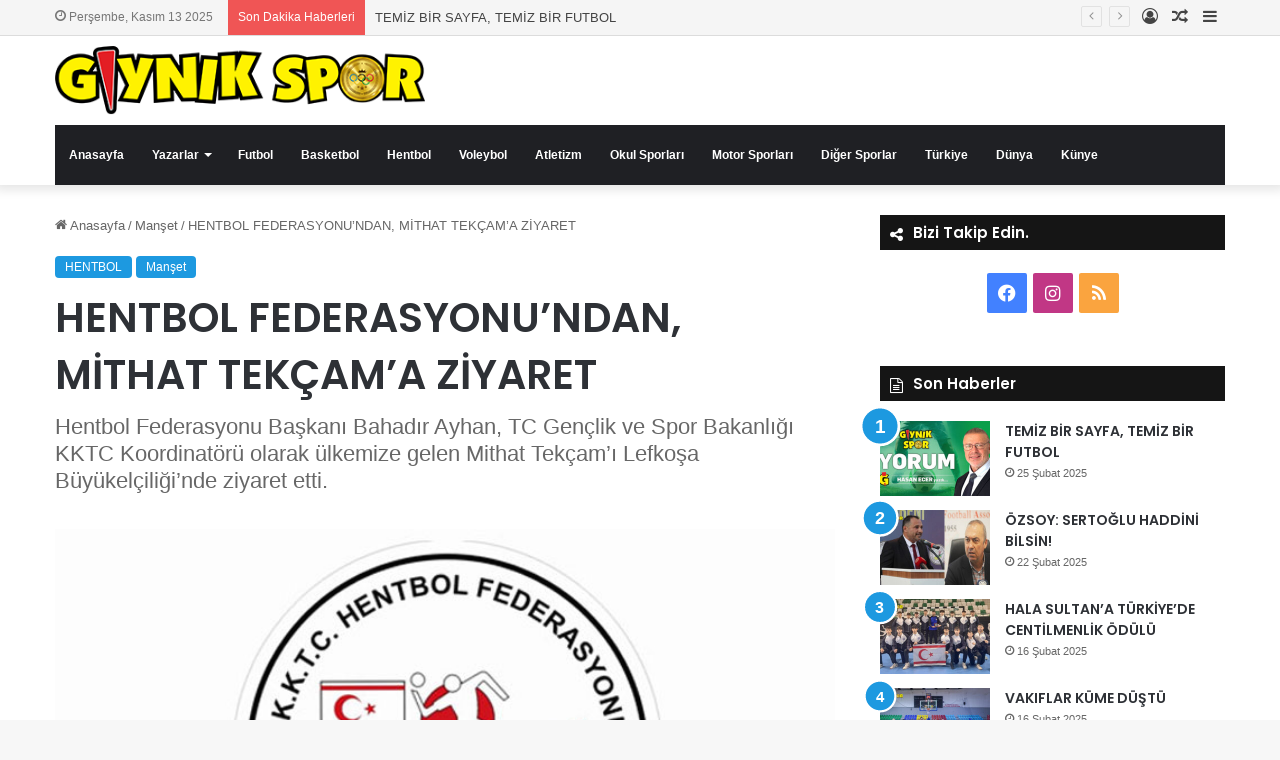

--- FILE ---
content_type: text/html; charset=UTF-8
request_url: https://www.giynikspor.com/hentbol-federasyonundan-mithat-tekcama-ziyaret/
body_size: 16613
content:
<!DOCTYPE html>
<html lang="tr" class="" data-skin="light">
<head>
	<meta charset="UTF-8" />
	<link rel="profile" href="https://gmpg.org/xfn/11" />
	<meta name='robots' content='index, follow, max-image-preview:large, max-snippet:-1, max-video-preview:-1' />
	<style>img:is([sizes="auto" i], [sizes^="auto," i]) { contain-intrinsic-size: 3000px 1500px }</style>
	
	<!-- This site is optimized with the Yoast SEO plugin v25.5 - https://yoast.com/wordpress/plugins/seo/ -->
	<title>HENTBOL FEDERASYONU’NDAN, MİTHAT TEKÇAM’A ZİYARET - Gıynık Spor</title>
	<link rel="canonical" href="https://www.giynikspor.com/hentbol-federasyonundan-mithat-tekcama-ziyaret/" />
	<meta property="og:locale" content="tr_TR" />
	<meta property="og:type" content="article" />
	<meta property="og:title" content="HENTBOL FEDERASYONU’NDAN, MİTHAT TEKÇAM’A ZİYARET - Gıynık Spor" />
	<meta property="og:description" content="Ülkemize yeni gelen Tekçam’ı ziyarete giden Federasyon Başkanı Bahadır Ayhan’a Genel Sekreter Ediz Arıkan da eşlik etti. Ülkemizdeki hentbol organizasyonları ve federasyon çalışmaları hakkında Gençlik ve Spor Bakanlığı KKTC Koordinatörü Tekçam’a bilgi veren başkan Bahadır Ayhan, pandemi sonrası şartların oluşması durumunda dışa açılım planlarını da paylaştı. Hentbol Federasyonu Başkanı Bahadır Ayhan ve Genel Sekreter Ediz &hellip;" />
	<meta property="og:url" content="https://www.giynikspor.com/hentbol-federasyonundan-mithat-tekcama-ziyaret/" />
	<meta property="og:site_name" content="Gıynık Spor" />
	<meta property="article:published_time" content="2021-01-22T14:03:34+00:00" />
	<meta property="article:modified_time" content="2021-01-23T16:15:28+00:00" />
	<meta property="og:image" content="https://www.giynikspor.com/wp-content/uploads/2021/01/WEB-KALIP-3-5.jpg" />
	<meta property="og:image:width" content="696" />
	<meta property="og:image:height" content="400" />
	<meta property="og:image:type" content="image/jpeg" />
	<meta name="author" content="SysAdmin" />
	<meta name="twitter:card" content="summary_large_image" />
	<meta name="twitter:label1" content="Yazan:" />
	<meta name="twitter:data1" content="SysAdmin" />
	<meta name="twitter:label2" content="Tahmini okuma süresi" />
	<meta name="twitter:data2" content="1 dakika" />
	<script type="application/ld+json" class="yoast-schema-graph">{"@context":"https://schema.org","@graph":[{"@type":"WebPage","@id":"https://www.giynikspor.com/hentbol-federasyonundan-mithat-tekcama-ziyaret/","url":"https://www.giynikspor.com/hentbol-federasyonundan-mithat-tekcama-ziyaret/","name":"HENTBOL FEDERASYONU’NDAN, MİTHAT TEKÇAM’A ZİYARET - Gıynık Spor","isPartOf":{"@id":"https://www.giynikspor.com/#website"},"primaryImageOfPage":{"@id":"https://www.giynikspor.com/hentbol-federasyonundan-mithat-tekcama-ziyaret/#primaryimage"},"image":{"@id":"https://www.giynikspor.com/hentbol-federasyonundan-mithat-tekcama-ziyaret/#primaryimage"},"thumbnailUrl":"https://www.giynikspor.com/wp-content/uploads/2021/01/WEB-KALIP-3-5.jpg","datePublished":"2021-01-22T14:03:34+00:00","dateModified":"2021-01-23T16:15:28+00:00","author":{"@id":"https://www.giynikspor.com/#/schema/person/6d5533d31aaf2a1d5f48b97b33ebaaa3"},"breadcrumb":{"@id":"https://www.giynikspor.com/hentbol-federasyonundan-mithat-tekcama-ziyaret/#breadcrumb"},"inLanguage":"tr","potentialAction":[{"@type":"ReadAction","target":["https://www.giynikspor.com/hentbol-federasyonundan-mithat-tekcama-ziyaret/"]}]},{"@type":"ImageObject","inLanguage":"tr","@id":"https://www.giynikspor.com/hentbol-federasyonundan-mithat-tekcama-ziyaret/#primaryimage","url":"https://www.giynikspor.com/wp-content/uploads/2021/01/WEB-KALIP-3-5.jpg","contentUrl":"https://www.giynikspor.com/wp-content/uploads/2021/01/WEB-KALIP-3-5.jpg","width":696,"height":400},{"@type":"BreadcrumbList","@id":"https://www.giynikspor.com/hentbol-federasyonundan-mithat-tekcama-ziyaret/#breadcrumb","itemListElement":[{"@type":"ListItem","position":1,"name":"Ana sayfa","item":"https://www.giynikspor.com/"},{"@type":"ListItem","position":2,"name":"HENTBOL FEDERASYONU’NDAN, MİTHAT TEKÇAM’A ZİYARET"}]},{"@type":"WebSite","@id":"https://www.giynikspor.com/#website","url":"https://www.giynikspor.com/","name":"Gıynık Spor","description":"","potentialAction":[{"@type":"SearchAction","target":{"@type":"EntryPoint","urlTemplate":"https://www.giynikspor.com/?s={search_term_string}"},"query-input":{"@type":"PropertyValueSpecification","valueRequired":true,"valueName":"search_term_string"}}],"inLanguage":"tr"},{"@type":"Person","@id":"https://www.giynikspor.com/#/schema/person/6d5533d31aaf2a1d5f48b97b33ebaaa3","name":"SysAdmin","image":{"@type":"ImageObject","inLanguage":"tr","@id":"https://www.giynikspor.com/#/schema/person/image/","url":"https://secure.gravatar.com/avatar/97e85c10026bf595e73c516bd77b6b8763a73b584e665e0c1425bd2e7295d7b6?s=96&d=mm&r=g","contentUrl":"https://secure.gravatar.com/avatar/97e85c10026bf595e73c516bd77b6b8763a73b584e665e0c1425bd2e7295d7b6?s=96&d=mm&r=g","caption":"SysAdmin"},"sameAs":["http://giynikspor.com"],"url":"https://www.giynikspor.com/author/sysadmin/"}]}</script>
	<!-- / Yoast SEO plugin. -->


<link rel='dns-prefetch' href='//cdnjs.cloudflare.com' />
<link rel="alternate" type="application/rss+xml" title="Gıynık Spor &raquo; akışı" href="https://www.giynikspor.com/feed/" />
<link rel="alternate" type="application/rss+xml" title="Gıynık Spor &raquo; yorum akışı" href="https://www.giynikspor.com/comments/feed/" />
<link rel="alternate" type="application/rss+xml" title="Gıynık Spor &raquo; HENTBOL FEDERASYONU’NDAN, MİTHAT TEKÇAM’A ZİYARET yorum akışı" href="https://www.giynikspor.com/hentbol-federasyonundan-mithat-tekcama-ziyaret/feed/" />

		<style type="text/css">
			:root{
			
					--main-nav-background: #1f2024;
					--main-nav-secondry-background: rgba(0,0,0,0.2);
					--main-nav-primary-color: #0088ff;
					--main-nav-contrast-primary-color: #FFFFFF;
					--main-nav-text-color: #FFFFFF;
					--main-nav-secondry-text-color: rgba(225,255,255,0.5);
					--main-nav-main-border-color: rgba(255,255,255,0.07);
					--main-nav-secondry-border-color: rgba(255,255,255,0.04);
				
			}
		</style>
	<meta name="viewport" content="width=device-width, initial-scale=1.0" /><script type="text/javascript">
/* <![CDATA[ */
window._wpemojiSettings = {"baseUrl":"https:\/\/s.w.org\/images\/core\/emoji\/16.0.1\/72x72\/","ext":".png","svgUrl":"https:\/\/s.w.org\/images\/core\/emoji\/16.0.1\/svg\/","svgExt":".svg","source":{"concatemoji":"https:\/\/www.giynikspor.com\/wp-includes\/js\/wp-emoji-release.min.js?ver=6.8.3"}};
/*! This file is auto-generated */
!function(s,n){var o,i,e;function c(e){try{var t={supportTests:e,timestamp:(new Date).valueOf()};sessionStorage.setItem(o,JSON.stringify(t))}catch(e){}}function p(e,t,n){e.clearRect(0,0,e.canvas.width,e.canvas.height),e.fillText(t,0,0);var t=new Uint32Array(e.getImageData(0,0,e.canvas.width,e.canvas.height).data),a=(e.clearRect(0,0,e.canvas.width,e.canvas.height),e.fillText(n,0,0),new Uint32Array(e.getImageData(0,0,e.canvas.width,e.canvas.height).data));return t.every(function(e,t){return e===a[t]})}function u(e,t){e.clearRect(0,0,e.canvas.width,e.canvas.height),e.fillText(t,0,0);for(var n=e.getImageData(16,16,1,1),a=0;a<n.data.length;a++)if(0!==n.data[a])return!1;return!0}function f(e,t,n,a){switch(t){case"flag":return n(e,"\ud83c\udff3\ufe0f\u200d\u26a7\ufe0f","\ud83c\udff3\ufe0f\u200b\u26a7\ufe0f")?!1:!n(e,"\ud83c\udde8\ud83c\uddf6","\ud83c\udde8\u200b\ud83c\uddf6")&&!n(e,"\ud83c\udff4\udb40\udc67\udb40\udc62\udb40\udc65\udb40\udc6e\udb40\udc67\udb40\udc7f","\ud83c\udff4\u200b\udb40\udc67\u200b\udb40\udc62\u200b\udb40\udc65\u200b\udb40\udc6e\u200b\udb40\udc67\u200b\udb40\udc7f");case"emoji":return!a(e,"\ud83e\udedf")}return!1}function g(e,t,n,a){var r="undefined"!=typeof WorkerGlobalScope&&self instanceof WorkerGlobalScope?new OffscreenCanvas(300,150):s.createElement("canvas"),o=r.getContext("2d",{willReadFrequently:!0}),i=(o.textBaseline="top",o.font="600 32px Arial",{});return e.forEach(function(e){i[e]=t(o,e,n,a)}),i}function t(e){var t=s.createElement("script");t.src=e,t.defer=!0,s.head.appendChild(t)}"undefined"!=typeof Promise&&(o="wpEmojiSettingsSupports",i=["flag","emoji"],n.supports={everything:!0,everythingExceptFlag:!0},e=new Promise(function(e){s.addEventListener("DOMContentLoaded",e,{once:!0})}),new Promise(function(t){var n=function(){try{var e=JSON.parse(sessionStorage.getItem(o));if("object"==typeof e&&"number"==typeof e.timestamp&&(new Date).valueOf()<e.timestamp+604800&&"object"==typeof e.supportTests)return e.supportTests}catch(e){}return null}();if(!n){if("undefined"!=typeof Worker&&"undefined"!=typeof OffscreenCanvas&&"undefined"!=typeof URL&&URL.createObjectURL&&"undefined"!=typeof Blob)try{var e="postMessage("+g.toString()+"("+[JSON.stringify(i),f.toString(),p.toString(),u.toString()].join(",")+"));",a=new Blob([e],{type:"text/javascript"}),r=new Worker(URL.createObjectURL(a),{name:"wpTestEmojiSupports"});return void(r.onmessage=function(e){c(n=e.data),r.terminate(),t(n)})}catch(e){}c(n=g(i,f,p,u))}t(n)}).then(function(e){for(var t in e)n.supports[t]=e[t],n.supports.everything=n.supports.everything&&n.supports[t],"flag"!==t&&(n.supports.everythingExceptFlag=n.supports.everythingExceptFlag&&n.supports[t]);n.supports.everythingExceptFlag=n.supports.everythingExceptFlag&&!n.supports.flag,n.DOMReady=!1,n.readyCallback=function(){n.DOMReady=!0}}).then(function(){return e}).then(function(){var e;n.supports.everything||(n.readyCallback(),(e=n.source||{}).concatemoji?t(e.concatemoji):e.wpemoji&&e.twemoji&&(t(e.twemoji),t(e.wpemoji)))}))}((window,document),window._wpemojiSettings);
/* ]]> */
</script>
<style id='wp-emoji-styles-inline-css' type='text/css'>

	img.wp-smiley, img.emoji {
		display: inline !important;
		border: none !important;
		box-shadow: none !important;
		height: 1em !important;
		width: 1em !important;
		margin: 0 0.07em !important;
		vertical-align: -0.1em !important;
		background: none !important;
		padding: 0 !important;
	}
</style>
<link rel='stylesheet' id='wp-block-library-css' href='https://www.giynikspor.com/wp-includes/css/dist/block-library/style.min.css?ver=6.8.3' type='text/css' media='all' />
<style id='wp-block-library-theme-inline-css' type='text/css'>
.wp-block-audio :where(figcaption){color:#555;font-size:13px;text-align:center}.is-dark-theme .wp-block-audio :where(figcaption){color:#ffffffa6}.wp-block-audio{margin:0 0 1em}.wp-block-code{border:1px solid #ccc;border-radius:4px;font-family:Menlo,Consolas,monaco,monospace;padding:.8em 1em}.wp-block-embed :where(figcaption){color:#555;font-size:13px;text-align:center}.is-dark-theme .wp-block-embed :where(figcaption){color:#ffffffa6}.wp-block-embed{margin:0 0 1em}.blocks-gallery-caption{color:#555;font-size:13px;text-align:center}.is-dark-theme .blocks-gallery-caption{color:#ffffffa6}:root :where(.wp-block-image figcaption){color:#555;font-size:13px;text-align:center}.is-dark-theme :root :where(.wp-block-image figcaption){color:#ffffffa6}.wp-block-image{margin:0 0 1em}.wp-block-pullquote{border-bottom:4px solid;border-top:4px solid;color:currentColor;margin-bottom:1.75em}.wp-block-pullquote cite,.wp-block-pullquote footer,.wp-block-pullquote__citation{color:currentColor;font-size:.8125em;font-style:normal;text-transform:uppercase}.wp-block-quote{border-left:.25em solid;margin:0 0 1.75em;padding-left:1em}.wp-block-quote cite,.wp-block-quote footer{color:currentColor;font-size:.8125em;font-style:normal;position:relative}.wp-block-quote:where(.has-text-align-right){border-left:none;border-right:.25em solid;padding-left:0;padding-right:1em}.wp-block-quote:where(.has-text-align-center){border:none;padding-left:0}.wp-block-quote.is-large,.wp-block-quote.is-style-large,.wp-block-quote:where(.is-style-plain){border:none}.wp-block-search .wp-block-search__label{font-weight:700}.wp-block-search__button{border:1px solid #ccc;padding:.375em .625em}:where(.wp-block-group.has-background){padding:1.25em 2.375em}.wp-block-separator.has-css-opacity{opacity:.4}.wp-block-separator{border:none;border-bottom:2px solid;margin-left:auto;margin-right:auto}.wp-block-separator.has-alpha-channel-opacity{opacity:1}.wp-block-separator:not(.is-style-wide):not(.is-style-dots){width:100px}.wp-block-separator.has-background:not(.is-style-dots){border-bottom:none;height:1px}.wp-block-separator.has-background:not(.is-style-wide):not(.is-style-dots){height:2px}.wp-block-table{margin:0 0 1em}.wp-block-table td,.wp-block-table th{word-break:normal}.wp-block-table :where(figcaption){color:#555;font-size:13px;text-align:center}.is-dark-theme .wp-block-table :where(figcaption){color:#ffffffa6}.wp-block-video :where(figcaption){color:#555;font-size:13px;text-align:center}.is-dark-theme .wp-block-video :where(figcaption){color:#ffffffa6}.wp-block-video{margin:0 0 1em}:root :where(.wp-block-template-part.has-background){margin-bottom:0;margin-top:0;padding:1.25em 2.375em}
</style>
<style id='classic-theme-styles-inline-css' type='text/css'>
/*! This file is auto-generated */
.wp-block-button__link{color:#fff;background-color:#32373c;border-radius:9999px;box-shadow:none;text-decoration:none;padding:calc(.667em + 2px) calc(1.333em + 2px);font-size:1.125em}.wp-block-file__button{background:#32373c;color:#fff;text-decoration:none}
</style>
<style id='global-styles-inline-css' type='text/css'>
:root{--wp--preset--aspect-ratio--square: 1;--wp--preset--aspect-ratio--4-3: 4/3;--wp--preset--aspect-ratio--3-4: 3/4;--wp--preset--aspect-ratio--3-2: 3/2;--wp--preset--aspect-ratio--2-3: 2/3;--wp--preset--aspect-ratio--16-9: 16/9;--wp--preset--aspect-ratio--9-16: 9/16;--wp--preset--color--black: #000000;--wp--preset--color--cyan-bluish-gray: #abb8c3;--wp--preset--color--white: #ffffff;--wp--preset--color--pale-pink: #f78da7;--wp--preset--color--vivid-red: #cf2e2e;--wp--preset--color--luminous-vivid-orange: #ff6900;--wp--preset--color--luminous-vivid-amber: #fcb900;--wp--preset--color--light-green-cyan: #7bdcb5;--wp--preset--color--vivid-green-cyan: #00d084;--wp--preset--color--pale-cyan-blue: #8ed1fc;--wp--preset--color--vivid-cyan-blue: #0693e3;--wp--preset--color--vivid-purple: #9b51e0;--wp--preset--gradient--vivid-cyan-blue-to-vivid-purple: linear-gradient(135deg,rgba(6,147,227,1) 0%,rgb(155,81,224) 100%);--wp--preset--gradient--light-green-cyan-to-vivid-green-cyan: linear-gradient(135deg,rgb(122,220,180) 0%,rgb(0,208,130) 100%);--wp--preset--gradient--luminous-vivid-amber-to-luminous-vivid-orange: linear-gradient(135deg,rgba(252,185,0,1) 0%,rgba(255,105,0,1) 100%);--wp--preset--gradient--luminous-vivid-orange-to-vivid-red: linear-gradient(135deg,rgba(255,105,0,1) 0%,rgb(207,46,46) 100%);--wp--preset--gradient--very-light-gray-to-cyan-bluish-gray: linear-gradient(135deg,rgb(238,238,238) 0%,rgb(169,184,195) 100%);--wp--preset--gradient--cool-to-warm-spectrum: linear-gradient(135deg,rgb(74,234,220) 0%,rgb(151,120,209) 20%,rgb(207,42,186) 40%,rgb(238,44,130) 60%,rgb(251,105,98) 80%,rgb(254,248,76) 100%);--wp--preset--gradient--blush-light-purple: linear-gradient(135deg,rgb(255,206,236) 0%,rgb(152,150,240) 100%);--wp--preset--gradient--blush-bordeaux: linear-gradient(135deg,rgb(254,205,165) 0%,rgb(254,45,45) 50%,rgb(107,0,62) 100%);--wp--preset--gradient--luminous-dusk: linear-gradient(135deg,rgb(255,203,112) 0%,rgb(199,81,192) 50%,rgb(65,88,208) 100%);--wp--preset--gradient--pale-ocean: linear-gradient(135deg,rgb(255,245,203) 0%,rgb(182,227,212) 50%,rgb(51,167,181) 100%);--wp--preset--gradient--electric-grass: linear-gradient(135deg,rgb(202,248,128) 0%,rgb(113,206,126) 100%);--wp--preset--gradient--midnight: linear-gradient(135deg,rgb(2,3,129) 0%,rgb(40,116,252) 100%);--wp--preset--font-size--small: 13px;--wp--preset--font-size--medium: 20px;--wp--preset--font-size--large: 36px;--wp--preset--font-size--x-large: 42px;--wp--preset--spacing--20: 0.44rem;--wp--preset--spacing--30: 0.67rem;--wp--preset--spacing--40: 1rem;--wp--preset--spacing--50: 1.5rem;--wp--preset--spacing--60: 2.25rem;--wp--preset--spacing--70: 3.38rem;--wp--preset--spacing--80: 5.06rem;--wp--preset--shadow--natural: 6px 6px 9px rgba(0, 0, 0, 0.2);--wp--preset--shadow--deep: 12px 12px 50px rgba(0, 0, 0, 0.4);--wp--preset--shadow--sharp: 6px 6px 0px rgba(0, 0, 0, 0.2);--wp--preset--shadow--outlined: 6px 6px 0px -3px rgba(255, 255, 255, 1), 6px 6px rgba(0, 0, 0, 1);--wp--preset--shadow--crisp: 6px 6px 0px rgba(0, 0, 0, 1);}:where(.is-layout-flex){gap: 0.5em;}:where(.is-layout-grid){gap: 0.5em;}body .is-layout-flex{display: flex;}.is-layout-flex{flex-wrap: wrap;align-items: center;}.is-layout-flex > :is(*, div){margin: 0;}body .is-layout-grid{display: grid;}.is-layout-grid > :is(*, div){margin: 0;}:where(.wp-block-columns.is-layout-flex){gap: 2em;}:where(.wp-block-columns.is-layout-grid){gap: 2em;}:where(.wp-block-post-template.is-layout-flex){gap: 1.25em;}:where(.wp-block-post-template.is-layout-grid){gap: 1.25em;}.has-black-color{color: var(--wp--preset--color--black) !important;}.has-cyan-bluish-gray-color{color: var(--wp--preset--color--cyan-bluish-gray) !important;}.has-white-color{color: var(--wp--preset--color--white) !important;}.has-pale-pink-color{color: var(--wp--preset--color--pale-pink) !important;}.has-vivid-red-color{color: var(--wp--preset--color--vivid-red) !important;}.has-luminous-vivid-orange-color{color: var(--wp--preset--color--luminous-vivid-orange) !important;}.has-luminous-vivid-amber-color{color: var(--wp--preset--color--luminous-vivid-amber) !important;}.has-light-green-cyan-color{color: var(--wp--preset--color--light-green-cyan) !important;}.has-vivid-green-cyan-color{color: var(--wp--preset--color--vivid-green-cyan) !important;}.has-pale-cyan-blue-color{color: var(--wp--preset--color--pale-cyan-blue) !important;}.has-vivid-cyan-blue-color{color: var(--wp--preset--color--vivid-cyan-blue) !important;}.has-vivid-purple-color{color: var(--wp--preset--color--vivid-purple) !important;}.has-black-background-color{background-color: var(--wp--preset--color--black) !important;}.has-cyan-bluish-gray-background-color{background-color: var(--wp--preset--color--cyan-bluish-gray) !important;}.has-white-background-color{background-color: var(--wp--preset--color--white) !important;}.has-pale-pink-background-color{background-color: var(--wp--preset--color--pale-pink) !important;}.has-vivid-red-background-color{background-color: var(--wp--preset--color--vivid-red) !important;}.has-luminous-vivid-orange-background-color{background-color: var(--wp--preset--color--luminous-vivid-orange) !important;}.has-luminous-vivid-amber-background-color{background-color: var(--wp--preset--color--luminous-vivid-amber) !important;}.has-light-green-cyan-background-color{background-color: var(--wp--preset--color--light-green-cyan) !important;}.has-vivid-green-cyan-background-color{background-color: var(--wp--preset--color--vivid-green-cyan) !important;}.has-pale-cyan-blue-background-color{background-color: var(--wp--preset--color--pale-cyan-blue) !important;}.has-vivid-cyan-blue-background-color{background-color: var(--wp--preset--color--vivid-cyan-blue) !important;}.has-vivid-purple-background-color{background-color: var(--wp--preset--color--vivid-purple) !important;}.has-black-border-color{border-color: var(--wp--preset--color--black) !important;}.has-cyan-bluish-gray-border-color{border-color: var(--wp--preset--color--cyan-bluish-gray) !important;}.has-white-border-color{border-color: var(--wp--preset--color--white) !important;}.has-pale-pink-border-color{border-color: var(--wp--preset--color--pale-pink) !important;}.has-vivid-red-border-color{border-color: var(--wp--preset--color--vivid-red) !important;}.has-luminous-vivid-orange-border-color{border-color: var(--wp--preset--color--luminous-vivid-orange) !important;}.has-luminous-vivid-amber-border-color{border-color: var(--wp--preset--color--luminous-vivid-amber) !important;}.has-light-green-cyan-border-color{border-color: var(--wp--preset--color--light-green-cyan) !important;}.has-vivid-green-cyan-border-color{border-color: var(--wp--preset--color--vivid-green-cyan) !important;}.has-pale-cyan-blue-border-color{border-color: var(--wp--preset--color--pale-cyan-blue) !important;}.has-vivid-cyan-blue-border-color{border-color: var(--wp--preset--color--vivid-cyan-blue) !important;}.has-vivid-purple-border-color{border-color: var(--wp--preset--color--vivid-purple) !important;}.has-vivid-cyan-blue-to-vivid-purple-gradient-background{background: var(--wp--preset--gradient--vivid-cyan-blue-to-vivid-purple) !important;}.has-light-green-cyan-to-vivid-green-cyan-gradient-background{background: var(--wp--preset--gradient--light-green-cyan-to-vivid-green-cyan) !important;}.has-luminous-vivid-amber-to-luminous-vivid-orange-gradient-background{background: var(--wp--preset--gradient--luminous-vivid-amber-to-luminous-vivid-orange) !important;}.has-luminous-vivid-orange-to-vivid-red-gradient-background{background: var(--wp--preset--gradient--luminous-vivid-orange-to-vivid-red) !important;}.has-very-light-gray-to-cyan-bluish-gray-gradient-background{background: var(--wp--preset--gradient--very-light-gray-to-cyan-bluish-gray) !important;}.has-cool-to-warm-spectrum-gradient-background{background: var(--wp--preset--gradient--cool-to-warm-spectrum) !important;}.has-blush-light-purple-gradient-background{background: var(--wp--preset--gradient--blush-light-purple) !important;}.has-blush-bordeaux-gradient-background{background: var(--wp--preset--gradient--blush-bordeaux) !important;}.has-luminous-dusk-gradient-background{background: var(--wp--preset--gradient--luminous-dusk) !important;}.has-pale-ocean-gradient-background{background: var(--wp--preset--gradient--pale-ocean) !important;}.has-electric-grass-gradient-background{background: var(--wp--preset--gradient--electric-grass) !important;}.has-midnight-gradient-background{background: var(--wp--preset--gradient--midnight) !important;}.has-small-font-size{font-size: var(--wp--preset--font-size--small) !important;}.has-medium-font-size{font-size: var(--wp--preset--font-size--medium) !important;}.has-large-font-size{font-size: var(--wp--preset--font-size--large) !important;}.has-x-large-font-size{font-size: var(--wp--preset--font-size--x-large) !important;}
:where(.wp-block-post-template.is-layout-flex){gap: 1.25em;}:where(.wp-block-post-template.is-layout-grid){gap: 1.25em;}
:where(.wp-block-columns.is-layout-flex){gap: 2em;}:where(.wp-block-columns.is-layout-grid){gap: 2em;}
:root :where(.wp-block-pullquote){font-size: 1.5em;line-height: 1.6;}
</style>
<link rel='stylesheet' id='owl1-css' href='https://cdnjs.cloudflare.com/ajax/libs/OwlCarousel2/2.3.4/assets/owl.carousel.min.css?ver=6.8.3' type='text/css' media='all' />
<link rel='stylesheet' id='owl2-css' href='https://cdnjs.cloudflare.com/ajax/libs/OwlCarousel2/2.3.4/assets/owl.theme.default.min.css?ver=6.8.3' type='text/css' media='all' />
<link rel='stylesheet' id='fontawesome-css' href='https://cdnjs.cloudflare.com/ajax/libs/font-awesome/4.7.0/css/font-awesome.min.css?ver=6.8.3' type='text/css' media='all' />
<link rel='stylesheet' id='tie-css-base-css' href='https://www.giynikspor.com/wp-content/themes/jannah/assets/css/base.min.css?ver=6.1.5' type='text/css' media='all' />
<link rel='stylesheet' id='tie-css-styles-css' href='https://www.giynikspor.com/wp-content/themes/jannah/assets/css/style.min.css?ver=6.1.5' type='text/css' media='all' />
<link rel='stylesheet' id='tie-css-widgets-css' href='https://www.giynikspor.com/wp-content/themes/jannah/assets/css/widgets.min.css?ver=6.1.5' type='text/css' media='all' />
<link rel='stylesheet' id='tie-css-helpers-css' href='https://www.giynikspor.com/wp-content/themes/jannah/assets/css/helpers.min.css?ver=6.1.5' type='text/css' media='all' />
<link rel='stylesheet' id='tie-fontawesome5-css' href='https://www.giynikspor.com/wp-content/themes/jannah/assets/css/fontawesome.css?ver=6.1.5' type='text/css' media='all' />
<link rel='stylesheet' id='tie-css-ilightbox-css' href='https://www.giynikspor.com/wp-content/themes/jannah/assets/ilightbox/dark-skin/skin.css?ver=6.1.5' type='text/css' media='all' />
<link rel='stylesheet' id='tie-css-single-css' href='https://www.giynikspor.com/wp-content/themes/jannah/assets/css/single.min.css?ver=6.1.5' type='text/css' media='all' />
<link rel='stylesheet' id='tie-css-print-css' href='https://www.giynikspor.com/wp-content/themes/jannah/assets/css/print.css?ver=6.1.5' type='text/css' media='print' />
<style id='tie-css-print-inline-css' type='text/css'>
.wf-active .logo-text,.wf-active h1,.wf-active h2,.wf-active h3,.wf-active h4,.wf-active h5,.wf-active h6,.wf-active .the-subtitle{font-family: 'Poppins';}#top-nav .top-menu > ul ul li a{text-transform: capitalize;}#main-nav .main-menu > ul > li > a{font-size: 12px;text-transform: capitalize;}:root:root{--brand-color: #1b98e0;--dark-brand-color: #0066ae;--bright-color: #FFFFFF;--base-color: #2c2f34;}#reading-position-indicator{box-shadow: 0 0 10px rgba( 27,152,224,0.7);}:root:root{--brand-color: #1b98e0;--dark-brand-color: #0066ae;--bright-color: #FFFFFF;--base-color: #2c2f34;}#reading-position-indicator{box-shadow: 0 0 10px rgba( 27,152,224,0.7);}#top-nav,#top-nav .sub-menu,#top-nav .comp-sub-menu,#top-nav .ticker-content,#top-nav .ticker-swipe,.top-nav-boxed #top-nav .topbar-wrapper,.search-in-top-nav.autocomplete-suggestions,#top-nav .guest-btn:not(:hover){background-color : #f5f5f5;}#top-nav *,.search-in-top-nav.autocomplete-suggestions{border-color: rgba( 0,0,0,0.08);}#top-nav .icon-basecloud-bg:after{color: #f5f5f5;}#top-nav a:not(:hover),#top-nav input,#top-nav #search-submit,#top-nav .fa-spinner,#top-nav .dropdown-social-icons li a span,#top-nav .components > li .social-link:not(:hover) span,.search-in-top-nav.autocomplete-suggestions a{color: #444444;}#top-nav .menu-item-has-children > a:before{border-top-color: #444444;}#top-nav li .menu-item-has-children > a:before{border-top-color: transparent;border-left-color: #444444;}.rtl #top-nav .menu li .menu-item-has-children > a:before{border-left-color: transparent;border-right-color: #444444;}#top-nav input::-moz-placeholder{color: #444444;}#top-nav input:-moz-placeholder{color: #444444;}#top-nav input:-ms-input-placeholder{color: #444444;}#top-nav input::-webkit-input-placeholder{color: #444444;}#top-nav .comp-sub-menu .button:hover,#top-nav .checkout-button,.search-in-top-nav.autocomplete-suggestions .button{background-color: #1b98e0;}#top-nav a:hover,#top-nav .menu li:hover > a,#top-nav .menu > .tie-current-menu > a,#top-nav .components > li:hover > a,#top-nav .components #search-submit:hover,.search-in-top-nav.autocomplete-suggestions .post-title a:hover{color: #1b98e0;}#top-nav .comp-sub-menu .button:hover{border-color: #1b98e0;}#top-nav .tie-current-menu > a:before,#top-nav .menu .menu-item-has-children:hover > a:before{border-top-color: #1b98e0;}#top-nav .menu li .menu-item-has-children:hover > a:before{border-top-color: transparent;border-left-color: #1b98e0;}.rtl #top-nav .menu li .menu-item-has-children:hover > a:before{border-left-color: transparent;border-right-color: #1b98e0;}#top-nav .comp-sub-menu .button:hover,#top-nav .comp-sub-menu .checkout-button,.search-in-top-nav.autocomplete-suggestions .button{color: #FFFFFF;}#top-nav .comp-sub-menu .checkout-button:hover,.search-in-top-nav.autocomplete-suggestions .button:hover{background-color: #007ac2;}#top-nav,#top-nav .comp-sub-menu,#top-nav .tie-weather-widget{color: #777777;}.search-in-top-nav.autocomplete-suggestions .post-meta,.search-in-top-nav.autocomplete-suggestions .post-meta a:not(:hover){color: rgba( 119,119,119,0.7 );}#top-nav .weather-icon .icon-cloud,#top-nav .weather-icon .icon-basecloud-bg,#top-nav .weather-icon .icon-cloud-behind{color: #777777 !important;}#footer{background-color: #1764c1;}#site-info{background-color: #1b98e0;}#footer .posts-list-counter .posts-list-items li.widget-post-list:before{border-color: #1764c1;}#footer .timeline-widget a .date:before{border-color: rgba(23,100,193,0.8);}#footer .footer-boxed-widget-area,#footer textarea,#footer input:not([type=submit]),#footer select,#footer code,#footer kbd,#footer pre,#footer samp,#footer .show-more-button,#footer .slider-links .tie-slider-nav span,#footer #wp-calendar,#footer #wp-calendar tbody td,#footer #wp-calendar thead th,#footer .widget.buddypress .item-options a{border-color: rgba(255,255,255,0.1);}#footer .social-statistics-widget .white-bg li.social-icons-item a,#footer .widget_tag_cloud .tagcloud a,#footer .latest-tweets-widget .slider-links .tie-slider-nav span,#footer .widget_layered_nav_filters a{border-color: rgba(255,255,255,0.1);}#footer .social-statistics-widget .white-bg li:before{background: rgba(255,255,255,0.1);}.site-footer #wp-calendar tbody td{background: rgba(255,255,255,0.02);}#footer .white-bg .social-icons-item a span.followers span,#footer .circle-three-cols .social-icons-item a .followers-num,#footer .circle-three-cols .social-icons-item a .followers-name{color: rgba(255,255,255,0.8);}#footer .timeline-widget ul:before,#footer .timeline-widget a:not(:hover) .date:before{background-color: #0046a3;}#footer .widget-title,#footer .widget-title a:not(:hover){color: #dddddd;}#footer,#footer textarea,#footer input:not([type='submit']),#footer select,#footer #wp-calendar tbody,#footer .tie-slider-nav li span:not(:hover),#footer .widget_categories li a:before,#footer .widget_product_categories li a:before,#footer .widget_layered_nav li a:before,#footer .widget_archive li a:before,#footer .widget_nav_menu li a:before,#footer .widget_meta li a:before,#footer .widget_pages li a:before,#footer .widget_recent_entries li a:before,#footer .widget_display_forums li a:before,#footer .widget_display_views li a:before,#footer .widget_rss li a:before,#footer .widget_display_stats dt:before,#footer .subscribe-widget-content h3,#footer .about-author .social-icons a:not(:hover) span{color: #aaaaaa;}#footer post-widget-body .meta-item,#footer .post-meta,#footer .stream-title,#footer.dark-skin .timeline-widget .date,#footer .wp-caption .wp-caption-text,#footer .rss-date{color: rgba(170,170,170,0.7);}#footer input::-moz-placeholder{color: #aaaaaa;}#footer input:-moz-placeholder{color: #aaaaaa;}#footer input:-ms-input-placeholder{color: #aaaaaa;}#footer input::-webkit-input-placeholder{color: #aaaaaa;}#site-info,#site-info ul.social-icons li a:not(:hover) span{color: #ffffff;}#footer .site-info a:not(:hover){color: #dddddd;}#footer .site-info a:hover{color: #e74c3c;}
</style>
<script type="text/javascript" src="https://www.giynikspor.com/wp-includes/js/jquery/jquery.min.js?ver=3.7.1" id="jquery-core-js"></script>
<script type="text/javascript" src="https://www.giynikspor.com/wp-includes/js/jquery/jquery-migrate.min.js?ver=3.4.1" id="jquery-migrate-js"></script>
<script type="text/javascript" src="https://cdnjs.cloudflare.com/ajax/libs/OwlCarousel2/2.3.4/owl.carousel.js?ver=1.0.0" id="owl3-js"></script>
<link rel="https://api.w.org/" href="https://www.giynikspor.com/wp-json/" /><link rel="alternate" title="JSON" type="application/json" href="https://www.giynikspor.com/wp-json/wp/v2/posts/64" /><link rel="EditURI" type="application/rsd+xml" title="RSD" href="https://www.giynikspor.com/xmlrpc.php?rsd" />
<meta name="generator" content="WordPress 6.8.3" />
<link rel='shortlink' href='https://www.giynikspor.com/?p=64' />
<link rel="alternate" title="oEmbed (JSON)" type="application/json+oembed" href="https://www.giynikspor.com/wp-json/oembed/1.0/embed?url=https%3A%2F%2Fwww.giynikspor.com%2Fhentbol-federasyonundan-mithat-tekcama-ziyaret%2F" />
<link rel="alternate" title="oEmbed (XML)" type="text/xml+oembed" href="https://www.giynikspor.com/wp-json/oembed/1.0/embed?url=https%3A%2F%2Fwww.giynikspor.com%2Fhentbol-federasyonundan-mithat-tekcama-ziyaret%2F&#038;format=xml" />
<meta http-equiv="X-UA-Compatible" content="IE=edge">
<link rel="icon" href="https://www.giynikspor.com/wp-content/uploads/2021/01/Icons-Land-Metro-Raster-Sport-Soccer-Ball.ico" sizes="32x32" />
<link rel="icon" href="https://www.giynikspor.com/wp-content/uploads/2021/01/Icons-Land-Metro-Raster-Sport-Soccer-Ball.ico" sizes="192x192" />
<link rel="apple-touch-icon" href="https://www.giynikspor.com/wp-content/uploads/2021/01/Icons-Land-Metro-Raster-Sport-Soccer-Ball.ico" />
<meta name="msapplication-TileImage" content="https://www.giynikspor.com/wp-content/uploads/2021/01/Icons-Land-Metro-Raster-Sport-Soccer-Ball.ico" />
</head>

<body id="tie-body" class="wp-singular post-template-default single single-post postid-64 single-format-standard wp-theme-jannah wrapper-has-shadow block-head-7 magazine2 is-thumb-overlay-disabled is-desktop is-header-layout-3 has-header-ad sidebar-right has-sidebar post-layout-1 narrow-title-narrow-media is-standard-format has-mobile-share">



<div class="background-overlay">

	<div id="tie-container" class="site tie-container">

		
		<div id="tie-wrapper">

			
<header id="theme-header" class="theme-header header-layout-3 main-nav-dark main-nav-default-dark main-nav-below main-nav-boxed has-stream-item top-nav-active top-nav-light top-nav-default-light top-nav-above has-shadow has-normal-width-logo mobile-header-default">
	
<nav id="top-nav"  class="has-date-breaking-components top-nav header-nav has-breaking-news" aria-label="İkincil Menü">
	<div class="container">
		<div class="topbar-wrapper">

			
					<div class="topbar-today-date tie-icon">
						Perşembe, Kasım 13 2025					</div>
					
			<div class="tie-alignleft">
				
<div class="breaking controls-is-active">

	<span class="breaking-title">
		<span class="tie-icon-bolt breaking-icon" aria-hidden="true"></span>
		<span class="breaking-title-text">Son Dakika Haberleri</span>
	</span>

	<ul id="breaking-news-in-header" class="breaking-news" data-type="reveal" data-arrows="true">

		
							<li class="news-item">
								<a href="https://www.giynikspor.com/temiz-bir-sayfa-temiz-bir-futbol/">TEMİZ BİR SAYFA, TEMİZ BİR FUTBOL</a>
							</li>

							
							<li class="news-item">
								<a href="https://www.giynikspor.com/ozsoy-sertoglu-haddini-bilsin/">ÖZSOY: SERTOĞLU HADDİNİ BİLSİN!</a>
							</li>

							
							<li class="news-item">
								<a href="https://www.giynikspor.com/hala-sultana-turkiyede-centilmenlik-odulu/">HALA SULTAN’A TÜRKİYE’DE CENTİLMENLİK ÖDÜLÜ</a>
							</li>

							
							<li class="news-item">
								<a href="https://www.giynikspor.com/vakiflar-kume-dustu/">VAKIFLAR KÜME DÜŞTÜ</a>
							</li>

							
							<li class="news-item">
								<a href="https://www.giynikspor.com/hedefleri-kupa/">HEDEFLERİ KUPA</a>
							</li>

							
							<li class="news-item">
								<a href="https://www.giynikspor.com/futbolda-toplu-sonuclar-3/">FUTBOLDA TOPLU SONUÇLAR</a>
							</li>

							
							<li class="news-item">
								<a href="https://www.giynikspor.com/u17-badminton-kafilesi-turkiye-sampiyonasinda/">U17 BADMİNTON KAFİLESİ, TÜRKİYE ŞAMPİYONASI’NDA</a>
							</li>

							
							<li class="news-item">
								<a href="https://www.giynikspor.com/zorlu-kapismada-kazanan-ydu/">ZORLU KAPIŞMADA KAZANAN YDÜ</a>
							</li>

							
							<li class="news-item">
								<a href="https://www.giynikspor.com/futbolda-alinan-sonuclar-ve-program-7/">FUTBOLDA ALINAN SONUÇLAR VE PROGRAM</a>
							</li>

							
							<li class="news-item">
								<a href="https://www.giynikspor.com/13-rauf-raif-denktas-kupasi-erkekler-sampiyonu-dau/">13. RAUF RAİF DENKTAŞ KUPASI ERKEKLER ŞAMPİYONU DAÜ</a>
							</li>

							
	</ul>
</div><!-- #breaking /-->
			</div><!-- .tie-alignleft /-->

			<div class="tie-alignright">
				<ul class="components">	<li class="side-aside-nav-icon menu-item custom-menu-link">
		<a href="#">
			<span class="tie-icon-navicon" aria-hidden="true"></span>
			<span class="screen-reader-text">Kenar Bölmesi</span>
		</a>
	</li>
		<li class="random-post-icon menu-item custom-menu-link">
		<a href="/hentbol-federasyonundan-mithat-tekcama-ziyaret/?random-post=1" class="random-post" title="Rastgele Makale" rel="nofollow">
			<span class="tie-icon-random" aria-hidden="true"></span>
			<span class="screen-reader-text">Rastgele Makale</span>
		</a>
	</li>
	
	
		<li class=" popup-login-icon menu-item custom-menu-link">
			<a href="#" class="lgoin-btn tie-popup-trigger">
				<span class="tie-icon-author" aria-hidden="true"></span>
				<span class="screen-reader-text">Kayıt Ol</span>			</a>
		</li>

			</ul><!-- Components -->			</div><!-- .tie-alignright /-->

		</div><!-- .topbar-wrapper /-->
	</div><!-- .container /-->
</nav><!-- #top-nav /-->

<div class="container header-container">
	<div class="tie-row logo-row">

		
		<div class="logo-wrapper">
			<div class="tie-col-md-4 logo-container clearfix">
				<div id="mobile-header-components-area_1" class="mobile-header-components"><ul class="components"><li class="mobile-component_menu custom-menu-link"><a href="#" id="mobile-menu-icon" class=""><span class="tie-mobile-menu-icon nav-icon is-layout-1"></span><span class="screen-reader-text">Menü</span></a></li></ul></div>
		<div id="logo" class="image-logo" style="margin-top: 10px; margin-bottom: 10px;">

			
			<a title="Gıynık Spor" href="https://www.giynikspor.com/">
				
				<picture class="tie-logo-default tie-logo-picture">
					
					<source class="tie-logo-source-default tie-logo-source" srcset="https://www.giynikspor.com/wp-content/uploads/2021/02/giyniksporlogo.png">
					<img class="tie-logo-img-default tie-logo-img" src="https://www.giynikspor.com/wp-content/uploads/2021/02/giyniksporlogo.png" alt="Gıynık Spor" width="400" height="75" style="max-height:75px; width: auto;" />
				</picture>
						</a>

			
		</div><!-- #logo /-->

		<div id="mobile-header-components-area_2" class="mobile-header-components"><ul class="components"><li class="mobile-component_search custom-menu-link">
				<a href="#" class="tie-search-trigger-mobile">
					<span class="tie-icon-search tie-search-icon" aria-hidden="true"></span>
					<span class="screen-reader-text">Arama yap ...</span>
				</a>
			</li></ul></div>			</div><!-- .tie-col /-->
		</div><!-- .logo-wrapper /-->

		<div class="tie-col-md-8 stream-item stream-item-top-wrapper"><div class="stream-item-top"><div class="stream-item-size" style=""><div class="habericireklam">
<a href="https://piyangolar.gov.ct.tr/"><img class="aligncenter size-full wp-image-450743" src="https://giynikgazetesi.com/wp-content/uploads/2025/10/WhatsApp-Gorsel-2025-10-16-saat-11.35.53_e1ac7a73.jpg" alt="" width="770" height="101" /></a>
</div></div></div></div><!-- .tie-col /-->
	</div><!-- .tie-row /-->
</div><!-- .container /-->

<div class="main-nav-wrapper">
	<nav id="main-nav"  class="main-nav header-nav"  aria-label="Birincil Menü">
		<div class="container">

			<div class="main-menu-wrapper">

				
				<div id="menu-components-wrap">

					


					<div class="main-menu main-menu-wrap tie-alignleft">
						<div id="main-nav-menu" class="main-menu header-menu"><ul id="menu-ana-menu" class="menu"><li id="menu-item-12" class="menu-item menu-item-type-post_type menu-item-object-page menu-item-home menu-item-12"><a href="https://www.giynikspor.com/">Anasayfa</a></li>
<li id="menu-item-39262" class="menu-item menu-item-type-taxonomy menu-item-object-category menu-item-has-children menu-item-39262"><a href="https://www.giynikspor.com/category/yazarlar/">Yazarlar</a>
<ul class="sub-menu menu-sub-content">
	<li id="menu-item-39289" class="menu-item menu-item-type-custom menu-item-object-custom menu-item-39289"><a href="https://www.giynikspor.com/author/bulentkilicoglu/">Bülent Kılıçoğlu</a></li>
	<li id="menu-item-39290" class="menu-item menu-item-type-custom menu-item-object-custom menu-item-39290"><a href="https://www.giynikspor.com/author/hasanecer/">Hasan Ecer</a></li>
	<li id="menu-item-39291" class="menu-item menu-item-type-custom menu-item-object-custom menu-item-39291"><a href="https://www.giynikspor.com/author/nazimburgul/">Nazım Burgul</a></li>
	<li id="menu-item-39292" class="menu-item menu-item-type-custom menu-item-object-custom menu-item-39292"><a href="https://www.giynikspor.com/author/okankarademir/">Okan Karademir</a></li>
</ul>
</li>
<li id="menu-item-24" class="menu-item menu-item-type-taxonomy menu-item-object-category menu-item-24"><a href="https://www.giynikspor.com/category/futbol/">Futbol</a></li>
<li id="menu-item-21" class="menu-item menu-item-type-taxonomy menu-item-object-category menu-item-21"><a href="https://www.giynikspor.com/category/basketbol/">Basketbol</a></li>
<li id="menu-item-26" class="menu-item menu-item-type-taxonomy menu-item-object-category current-post-ancestor current-menu-parent current-post-parent menu-item-26"><a href="https://www.giynikspor.com/category/hentbol/">Hentbol</a></li>
<li id="menu-item-29" class="menu-item menu-item-type-taxonomy menu-item-object-category menu-item-29"><a href="https://www.giynikspor.com/category/voleybol/">Voleybol</a></li>
<li id="menu-item-39260" class="menu-item menu-item-type-taxonomy menu-item-object-category menu-item-39260"><a href="https://www.giynikspor.com/category/atletizm/">Atletizm</a></li>
<li id="menu-item-39261" class="menu-item menu-item-type-taxonomy menu-item-object-category menu-item-39261"><a href="https://www.giynikspor.com/category/okul-sporlari/">Okul Sporları</a></li>
<li id="menu-item-27" class="menu-item menu-item-type-taxonomy menu-item-object-category menu-item-27"><a href="https://www.giynikspor.com/category/motor-sporlari/">Motor Sporları</a></li>
<li id="menu-item-22" class="menu-item menu-item-type-taxonomy menu-item-object-category menu-item-22"><a href="https://www.giynikspor.com/category/diger-sporlar/">Diğer Sporlar</a></li>
<li id="menu-item-28" class="menu-item menu-item-type-taxonomy menu-item-object-category menu-item-28"><a href="https://www.giynikspor.com/category/turkiye/">Türkiye</a></li>
<li id="menu-item-23" class="menu-item menu-item-type-taxonomy menu-item-object-category menu-item-23"><a href="https://www.giynikspor.com/category/dunya/">Dünya</a></li>
<li id="menu-item-13" class="menu-item menu-item-type-post_type menu-item-object-page menu-item-13"><a href="https://www.giynikspor.com/kunye/">Künye</a></li>
</ul></div>					</div><!-- .main-menu.tie-alignleft /-->

					
				</div><!-- #menu-components-wrap /-->
			</div><!-- .main-menu-wrapper /-->
		</div><!-- .container /-->

			</nav><!-- #main-nav /-->
</div><!-- .main-nav-wrapper /-->

</header>

<div id="content" class="site-content container"><div id="main-content-row" class="tie-row main-content-row">

<div class="main-content tie-col-md-8 tie-col-xs-12" role="main">

	
	<article id="the-post" class="container-wrapper post-content tie-standard">

		
<header class="entry-header-outer">

	<nav id="breadcrumb"><a href="https://www.giynikspor.com/"><span class="tie-icon-home" aria-hidden="true"></span> Anasayfa</a><em class="delimiter">/</em><a href="https://www.giynikspor.com/category/manset/">Manşet</a><em class="delimiter">/</em><span class="current">HENTBOL FEDERASYONU’NDAN, MİTHAT TEKÇAM’A ZİYARET</span></nav><script type="application/ld+json">{"@context":"http:\/\/schema.org","@type":"BreadcrumbList","@id":"#Breadcrumb","itemListElement":[{"@type":"ListItem","position":1,"item":{"name":"Anasayfa","@id":"https:\/\/www.giynikspor.com\/"}},{"@type":"ListItem","position":2,"item":{"name":"Man\u015fet","@id":"https:\/\/www.giynikspor.com\/category\/manset\/"}}]}</script>
	<div class="entry-header">

		<span class="post-cat-wrap"><a class="post-cat tie-cat-5" href="https://www.giynikspor.com/category/hentbol/">HENTBOL</a><a class="post-cat tie-cat-11" href="https://www.giynikspor.com/category/manset/">Manşet</a></span>
		<h1 class="post-title entry-title">
			HENTBOL FEDERASYONU’NDAN, MİTHAT TEKÇAM’A ZİYARET		</h1>

		
			<h2 class="entry-sub-title">Hentbol Federasyonu Başkanı Bahadır Ayhan, TC Gençlik ve Spor Bakanlığı KKTC Koordinatörü olarak ülkemize gelen Mithat Tekçam’ı Lefkoşa Büyükelçiliği’nde ziyaret etti.</h2>
			<div class="single-post-meta post-meta clearfix"></div><!-- .post-meta -->	</div><!-- .entry-header /-->

	
	
</header><!-- .entry-header-outer /-->

<div  class="featured-area"><div class="featured-area-inner"><figure class="single-featured-image"><img width="696" height="400" src="https://www.giynikspor.com/wp-content/uploads/2021/01/WEB-KALIP-3-5.jpg" class="attachment-jannah-image-post size-jannah-image-post wp-post-image" alt="" data-main-img="1" decoding="async" srcset="https://www.giynikspor.com/wp-content/uploads/2021/01/WEB-KALIP-3-5.jpg 696w, https://www.giynikspor.com/wp-content/uploads/2021/01/WEB-KALIP-3-5-300x172.jpg 300w" sizes="(max-width: 696px) 100vw, 696px" /></figure></div></div>
		<div class="entry-content entry clearfix">

			
			<p>Ülkemize yeni gelen Tekçam’ı ziyarete giden Federasyon Başkanı Bahadır Ayhan’a Genel Sekreter Ediz Arıkan da eşlik etti.</p>
<p>Ülkemizdeki hentbol organizasyonları ve federasyon çalışmaları hakkında Gençlik ve Spor Bakanlığı KKTC Koordinatörü Tekçam’a bilgi veren başkan Bahadır Ayhan, pandemi sonrası şartların oluşması durumunda dışa açılım planlarını da paylaştı.</p>
<p>Hentbol Federasyonu Başkanı Bahadır Ayhan ve Genel Sekreter Ediz Arıkan ziyaret sonrası Tekçam’a hatıra plaketi takdim ederek görevinde başarılar diledi.</p>
<p><img loading="lazy" decoding="async" class="alignnone wp-image-65" src="http://www.giynikspor.com/wp-content/uploads/2021/01/ZIYARET-1-300x225.jpg" alt="" width="617" height="463" srcset="https://www.giynikspor.com/wp-content/uploads/2021/01/ZIYARET-1-300x225.jpg 300w, https://www.giynikspor.com/wp-content/uploads/2021/01/ZIYARET-1-1024x768.jpg 1024w, https://www.giynikspor.com/wp-content/uploads/2021/01/ZIYARET-1-768x576.jpg 768w, https://www.giynikspor.com/wp-content/uploads/2021/01/ZIYARET-1-1536x1152.jpg 1536w, https://www.giynikspor.com/wp-content/uploads/2021/01/ZIYARET-1.jpg 1600w" sizes="auto, (max-width: 617px) 100vw, 617px" /> <img loading="lazy" decoding="async" class="alignnone wp-image-66" src="http://www.giynikspor.com/wp-content/uploads/2021/01/ZIYARET-2-1-225x300.jpg" alt="" width="613" height="817" srcset="https://www.giynikspor.com/wp-content/uploads/2021/01/ZIYARET-2-1-225x300.jpg 225w, https://www.giynikspor.com/wp-content/uploads/2021/01/ZIYARET-2-1.jpg 768w" sizes="auto, (max-width: 613px) 100vw, 613px" /></p>

			<div class="post-bottom-meta post-bottom-tags post-tags-modern"><div class="post-bottom-meta-title"><span class="tie-icon-tags" aria-hidden="true"></span> Etiketler</div><span class="tagcloud"><a href="https://www.giynikspor.com/tag/baskan/" rel="tag">başkan</a> <a href="https://www.giynikspor.com/tag/federasyon/" rel="tag">federasyon</a> <a href="https://www.giynikspor.com/tag/hentbol/" rel="tag">hentbol</a> <a href="https://www.giynikspor.com/tag/kibris/" rel="tag">kıbrıs</a> <a href="https://www.giynikspor.com/tag/kktc/" rel="tag">KKTC</a> <a href="https://www.giynikspor.com/tag/mithat-can/" rel="tag">mithat can</a> <a href="https://www.giynikspor.com/tag/ziyaret/" rel="tag">ziyaret</a></span></div>
		</div><!-- .entry-content /-->

				<div id="post-extra-info">
			<div class="theiaStickySidebar">
				<div class="single-post-meta post-meta clearfix"></div><!-- .post-meta -->			</div>
		</div>

		<div class="clearfix"></div>
		<script id="tie-schema-json" type="application/ld+json">{"@context":"http:\/\/schema.org","@type":"Article","dateCreated":"2021-01-22T17:03:34+03:00","datePublished":"2021-01-22T17:03:34+03:00","dateModified":"2021-01-23T19:15:28+03:00","headline":"HENTBOL FEDERASYONU\u2019NDAN, M\u0130THAT TEK\u00c7AM\u2019A Z\u0130YARET","name":"HENTBOL FEDERASYONU\u2019NDAN, M\u0130THAT TEK\u00c7AM\u2019A Z\u0130YARET","keywords":"ba\u015fkan,federasyon,hentbol,k\u0131br\u0131s,KKTC,mithat can,ziyaret","url":"https:\/\/www.giynikspor.com\/hentbol-federasyonundan-mithat-tekcama-ziyaret\/","description":"\u00dclkemize yeni gelen Tek\u00e7am\u2019\u0131 ziyarete giden Federasyon Ba\u015fkan\u0131 Bahad\u0131r Ayhan\u2019a Genel Sekreter Ediz Ar\u0131kan da e\u015flik etti. \u00dclkemizdeki hentbol organizasyonlar\u0131 ve federasyon \u00e7al\u0131\u015fmalar\u0131 hakk\u0131nda Gen\u00e7lik","copyrightYear":"2021","articleSection":"HENTBOL,Man\u015fet","articleBody":"\u00dclkemize yeni gelen Tek\u00e7am\u2019\u0131 ziyarete giden Federasyon Ba\u015fkan\u0131 Bahad\u0131r Ayhan\u2019a Genel Sekreter Ediz Ar\u0131kan da e\u015flik etti.\r\n\r\n\u00dclkemizdeki hentbol organizasyonlar\u0131 ve federasyon \u00e7al\u0131\u015fmalar\u0131 hakk\u0131nda Gen\u00e7lik ve Spor Bakanl\u0131\u011f\u0131 KKTC Koordinat\u00f6r\u00fc Tek\u00e7am\u2019a bilgi veren ba\u015fkan Bahad\u0131r Ayhan, pandemi sonras\u0131 \u015fartlar\u0131n olu\u015fmas\u0131 durumunda d\u0131\u015fa a\u00e7\u0131l\u0131m planlar\u0131n\u0131 da payla\u015ft\u0131.\r\n\r\nHentbol Federasyonu Ba\u015fkan\u0131 Bahad\u0131r Ayhan ve Genel Sekreter Ediz Ar\u0131kan ziyaret sonras\u0131 Tek\u00e7am\u2019a hat\u0131ra plaketi takdim ederek g\u00f6revinde ba\u015far\u0131lar diledi.\r\n\r\n ","publisher":{"@id":"#Publisher","@type":"Organization","name":"G\u0131yn\u0131k Spor","logo":{"@type":"ImageObject","url":"https:\/\/www.giynikspor.com\/wp-content\/uploads\/2021\/02\/giyniksporlogo.png"},"sameAs":["https:\/\/www.facebook.com\/@GiynikSpor","https:\/\/www.instagram.com\/giynikspor\/"]},"sourceOrganization":{"@id":"#Publisher"},"copyrightHolder":{"@id":"#Publisher"},"mainEntityOfPage":{"@type":"WebPage","@id":"https:\/\/www.giynikspor.com\/hentbol-federasyonundan-mithat-tekcama-ziyaret\/","breadcrumb":{"@id":"#Breadcrumb"}},"author":{"@type":"Person","name":"SysAdmin","url":"https:\/\/www.giynikspor.com\/author\/sysadmin\/"},"image":{"@type":"ImageObject","url":"https:\/\/www.giynikspor.com\/wp-content\/uploads\/2021\/01\/WEB-KALIP-3-5.jpg","width":1200,"height":400}}</script>
		<div id="share-buttons-bottom" class="share-buttons share-buttons-bottom">
			<div class="share-links ">
				
				<a href="https://www.facebook.com/sharer.php?u=https://www.giynikspor.com/hentbol-federasyonundan-mithat-tekcama-ziyaret/" rel="external noopener nofollow" title="Facebook" target="_blank" class="facebook-share-btn  large-share-button" data-raw="https://www.facebook.com/sharer.php?u={post_link}">
					<span class="share-btn-icon tie-icon-facebook"></span> <span class="social-text">Facebook</span>
				</a>
				<a href="https://twitter.com/intent/tweet?text=HENTBOL%20FEDERASYONU%E2%80%99NDAN%2C%20M%C4%B0THAT%20TEK%C3%87AM%E2%80%99A%20Z%C4%B0YARET&#038;url=https://www.giynikspor.com/hentbol-federasyonundan-mithat-tekcama-ziyaret/" rel="external noopener nofollow" title="Twitter" target="_blank" class="twitter-share-btn  large-share-button" data-raw="https://twitter.com/intent/tweet?text={post_title}&amp;url={post_link}">
					<span class="share-btn-icon tie-icon-twitter"></span> <span class="social-text">Twitter</span>
				</a>
				<a href="https://www.linkedin.com/shareArticle?mini=true&#038;url=https://www.giynikspor.com/hentbol-federasyonundan-mithat-tekcama-ziyaret/&#038;title=HENTBOL%20FEDERASYONU%E2%80%99NDAN%2C%20M%C4%B0THAT%20TEK%C3%87AM%E2%80%99A%20Z%C4%B0YARET" rel="external noopener nofollow" title="LinkedIn" target="_blank" class="linkedin-share-btn " data-raw="https://www.linkedin.com/shareArticle?mini=true&amp;url={post_full_link}&amp;title={post_title}">
					<span class="share-btn-icon tie-icon-linkedin"></span> <span class="screen-reader-text">LinkedIn</span>
				</a>
				<a href="https://www.tumblr.com/share/link?url=https://www.giynikspor.com/hentbol-federasyonundan-mithat-tekcama-ziyaret/&#038;name=HENTBOL%20FEDERASYONU%E2%80%99NDAN%2C%20M%C4%B0THAT%20TEK%C3%87AM%E2%80%99A%20Z%C4%B0YARET" rel="external noopener nofollow" title="Tumblr" target="_blank" class="tumblr-share-btn " data-raw="https://www.tumblr.com/share/link?url={post_link}&amp;name={post_title}">
					<span class="share-btn-icon tie-icon-tumblr"></span> <span class="screen-reader-text">Tumblr</span>
				</a>
				<a href="https://pinterest.com/pin/create/button/?url=https://www.giynikspor.com/hentbol-federasyonundan-mithat-tekcama-ziyaret/&#038;description=HENTBOL%20FEDERASYONU%E2%80%99NDAN%2C%20M%C4%B0THAT%20TEK%C3%87AM%E2%80%99A%20Z%C4%B0YARET&#038;media=https://www.giynikspor.com/wp-content/uploads/2021/01/WEB-KALIP-3-5.jpg" rel="external noopener nofollow" title="Pinterest" target="_blank" class="pinterest-share-btn " data-raw="https://pinterest.com/pin/create/button/?url={post_link}&amp;description={post_title}&amp;media={post_img}">
					<span class="share-btn-icon tie-icon-pinterest"></span> <span class="screen-reader-text">Pinterest</span>
				</a>
				<a href="https://reddit.com/submit?url=https://www.giynikspor.com/hentbol-federasyonundan-mithat-tekcama-ziyaret/&#038;title=HENTBOL%20FEDERASYONU%E2%80%99NDAN%2C%20M%C4%B0THAT%20TEK%C3%87AM%E2%80%99A%20Z%C4%B0YARET" rel="external noopener nofollow" title="Reddit" target="_blank" class="reddit-share-btn " data-raw="https://reddit.com/submit?url={post_link}&amp;title={post_title}">
					<span class="share-btn-icon tie-icon-reddit"></span> <span class="screen-reader-text">Reddit</span>
				</a>
				<a href="https://vk.com/share.php?url=https://www.giynikspor.com/hentbol-federasyonundan-mithat-tekcama-ziyaret/" rel="external noopener nofollow" title="VKontakte" target="_blank" class="vk-share-btn " data-raw="https://vk.com/share.php?url={post_link}">
					<span class="share-btn-icon tie-icon-vk"></span> <span class="screen-reader-text">VKontakte</span>
				</a>
				<a href="mailto:?subject=HENTBOL%20FEDERASYONU%E2%80%99NDAN%2C%20M%C4%B0THAT%20TEK%C3%87AM%E2%80%99A%20Z%C4%B0YARET&#038;body=https://www.giynikspor.com/hentbol-federasyonundan-mithat-tekcama-ziyaret/" rel="external noopener nofollow" title="E-Posta ile paylaş" target="_blank" class="email-share-btn " data-raw="mailto:?subject={post_title}&amp;body={post_link}">
					<span class="share-btn-icon tie-icon-envelope"></span> <span class="screen-reader-text">E-Posta ile paylaş</span>
				</a>
				<a href="#" rel="external noopener nofollow" title="Yazdır" target="_blank" class="print-share-btn " data-raw="#">
					<span class="share-btn-icon tie-icon-print"></span> <span class="screen-reader-text">Yazdır</span>
				</a>			</div><!-- .share-links /-->
		</div><!-- .share-buttons /-->

		
	</article><!-- #the-post /-->

	
	<div class="post-components">

		
	

				<div id="related-posts" class="container-wrapper has-extra-post">

					<div class="mag-box-title the-global-title">
						<h3>İlgili Makaleler</h3>
					</div>

					<div class="related-posts-list">

					
							<div class="related-item tie-standard">

								
			<a aria-label="Kaymaklı’da Hasan Topaloğlu dönemi" href="https://www.giynikspor.com/kaymaklida-hasan-topaloglu-donemi/" class="post-thumb"><img width="390" height="220" src="https://www.giynikspor.com/wp-content/uploads/2023/10/WhatsApp-Image-2023-10-03-at-8.41.05-PM-390x220.jpeg" class="attachment-jannah-image-large size-jannah-image-large wp-post-image" alt="" decoding="async" loading="lazy" /></a>
								<h3 class="post-title"><a href="https://www.giynikspor.com/kaymaklida-hasan-topaloglu-donemi/">Kaymaklı’da Hasan Topaloğlu dönemi</a></h3>

								<div class="post-meta clearfix"><span class="date meta-item tie-icon">3 Ekim 2023</span></div><!-- .post-meta -->							</div><!-- .related-item /-->

						
							<div class="related-item tie-standard">

								
			<a aria-label="Şampiyon Melekler Tenis Ligi’nde ikinci devre başlıyor" href="https://www.giynikspor.com/sampiyon-melekler-tenis-liginde-ikinci-devre-basliyor/" class="post-thumb"><img width="390" height="220" src="https://www.giynikspor.com/wp-content/uploads/2023/03/WhatsApp-Image-2023-03-17-at-5.32.38-PM-e1679068066332-390x220.jpeg" class="attachment-jannah-image-large size-jannah-image-large wp-post-image" alt="" decoding="async" loading="lazy" /></a>
								<h3 class="post-title"><a href="https://www.giynikspor.com/sampiyon-melekler-tenis-liginde-ikinci-devre-basliyor/">Şampiyon Melekler Tenis Ligi’nde ikinci devre başlıyor</a></h3>

								<div class="post-meta clearfix"><span class="date meta-item tie-icon">17 Mart 2023</span></div><!-- .post-meta -->							</div><!-- .related-item /-->

						
							<div class="related-item tie-standard">

								
			<a aria-label="Vasilya&#8217;da Hedef Maçı" href="https://www.giynikspor.com/vasilyada-hedef-maci/" class="post-thumb"><img width="390" height="220" src="https://www.giynikspor.com/wp-content/uploads/2022/11/dwyg-390x220.jpg" class="attachment-jannah-image-large size-jannah-image-large wp-post-image" alt="" decoding="async" loading="lazy" /></a>
								<h3 class="post-title"><a href="https://www.giynikspor.com/vasilyada-hedef-maci/">Vasilya&#8217;da Hedef Maçı</a></h3>

								<div class="post-meta clearfix"><span class="date meta-item tie-icon">18 Kasım 2022</span></div><!-- .post-meta -->							</div><!-- .related-item /-->

						
							<div class="related-item tie-standard">

								
			<a aria-label="Kupada ilk tur tamam" href="https://www.giynikspor.com/kupada-ilk-tur-tamam/" class="post-thumb"><img width="390" height="220" src="https://www.giynikspor.com/wp-content/uploads/2023/01/23-OCAK-2-390x220.jpg" class="attachment-jannah-image-large size-jannah-image-large wp-post-image" alt="" decoding="async" loading="lazy" /></a>
								<h3 class="post-title"><a href="https://www.giynikspor.com/kupada-ilk-tur-tamam/">Kupada ilk tur tamam</a></h3>

								<div class="post-meta clearfix"><span class="date meta-item tie-icon">23 Ocak 2023</span></div><!-- .post-meta -->							</div><!-- .related-item /-->

						
					</div><!-- .related-posts-list /-->
				</div><!-- #related-posts /-->

				<div id="comments" class="comments-area">

		

		<div id="add-comment-block" class="container-wrapper">	<div id="respond" class="comment-respond">
		<h3 id="reply-title" class="comment-reply-title the-global-title">Bir yanıt yazın <small><a rel="nofollow" id="cancel-comment-reply-link" href="/hentbol-federasyonundan-mithat-tekcama-ziyaret/#respond" style="display:none;">Yanıtı iptal et</a></small></h3><form action="https://www.giynikspor.com/wp-comments-post.php" method="post" id="commentform" class="comment-form"><p class="comment-notes"><span id="email-notes">E-posta adresiniz yayınlanmayacak.</span> <span class="required-field-message">Gerekli alanlar <span class="required">*</span> ile işaretlenmişlerdir</span></p><p class="comment-form-comment"><label for="comment">Yorum <span class="required">*</span></label> <textarea id="comment" name="comment" cols="45" rows="8" maxlength="65525" required></textarea></p><p class="comment-form-author"><label for="author">Ad <span class="required">*</span></label> <input id="author" name="author" type="text" value="" size="30" maxlength="245" autocomplete="name" required /></p>
<p class="comment-form-email"><label for="email">E-posta <span class="required">*</span></label> <input id="email" name="email" type="email" value="" size="30" maxlength="100" aria-describedby="email-notes" autocomplete="email" required /></p>
<p class="comment-form-url"><label for="url">İnternet sitesi</label> <input id="url" name="url" type="url" value="" size="30" maxlength="200" autocomplete="url" /></p>
<p class="comment-form-cookies-consent"><input id="wp-comment-cookies-consent" name="wp-comment-cookies-consent" type="checkbox" value="yes" /> <label for="wp-comment-cookies-consent">Daha sonraki yorumlarımda kullanılması için adım, e-posta adresim ve site adresim bu tarayıcıya kaydedilsin.</label></p>
<p class="form-submit"><input name="submit" type="submit" id="submit" class="submit" value="Yorum gönder" /> <input type='hidden' name='comment_post_ID' value='64' id='comment_post_ID' />
<input type='hidden' name='comment_parent' id='comment_parent' value='0' />
</p></form>	</div><!-- #respond -->
	</div><!-- #add-comment-block /-->
	</div><!-- .comments-area -->


	</div><!-- .post-components /-->

	
</div><!-- .main-content -->


	<div id="check-also-box" class="container-wrapper check-also-right">

		<div class="widget-title the-global-title">
			<div class="the-subtitle">Göz Atın</div>

			<a href="#" id="check-also-close" class="remove">
				<span class="screen-reader-text">Kapalı</span>
			</a>
		</div>

		<div class="widget posts-list-big-first has-first-big-post">
			<ul class="posts-list-items">

			
<li class="widget-single-post-item widget-post-list tie-standard">

			<div class="post-widget-thumbnail">

			
			<a aria-label="DÜNYA OTO CUP DA ZEVKLİ MAÇLAR…" href="https://www.giynikspor.com/dunya-oto-cup-da-zevkli-maclar/" class="post-thumb"><span class="post-cat-wrap"><span class="post-cat tie-cat-11">Manşet</span></span><img width="390" height="220" src="https://www.giynikspor.com/wp-content/uploads/2021/04/WEB-KALIP-3-68-390x220.jpg" class="attachment-jannah-image-large size-jannah-image-large wp-post-image" alt="" decoding="async" loading="lazy" /></a>		</div><!-- post-alignleft /-->
	
	<div class="post-widget-body ">
		<a class="post-title the-subtitle" href="https://www.giynikspor.com/dunya-oto-cup-da-zevkli-maclar/">DÜNYA OTO CUP DA ZEVKLİ MAÇLAR…</a>

		<div class="post-meta">
			<span class="date meta-item tie-icon">10 Nisan 2021</span>		</div>
	</div>
</li>

			</ul><!-- .related-posts-list /-->
		</div>
	</div><!-- #related-posts /-->

	
	<aside class="sidebar tie-col-md-4 tie-col-xs-12 normal-side is-sticky" aria-label="Birincil Kenar Çubuğu">
		<div class="theiaStickySidebar">
			<div id="social-2" class="container-wrapper widget social-icons-widget"><div class="widget-title the-global-title"><div class="the-subtitle">Bizi Takip Edin.<span class="widget-title-icon tie-icon"></span></div></div><ul class="solid-social-icons is-centered"><li class="social-icons-item"><a class="social-link facebook-social-icon" rel="external noopener nofollow" target="_blank" href="https://www.facebook.com/@GiynikSpor"><span class="tie-social-icon tie-icon-facebook"></span><span class="screen-reader-text">Facebook</span></a></li><li class="social-icons-item"><a class="social-link instagram-social-icon" rel="external noopener nofollow" target="_blank" href="https://www.instagram.com/giynikspor/"><span class="tie-social-icon tie-icon-instagram"></span><span class="screen-reader-text">Instagram</span></a></li><li class="social-icons-item"><a class="social-link rss-social-icon" rel="external noopener nofollow" target="_blank" href="https://www.giynikspor.com/feed/"><span class="tie-social-icon tie-icon-feed"></span><span class="screen-reader-text">RSS</span></a></li></ul> 
<div class="clearfix"></div><div class="clearfix"></div></div><!-- .widget /--><div id="posts-list-widget-4" class="container-wrapper widget posts-list"><div class="widget-title the-global-title"><div class="the-subtitle">Son Haberler<span class="widget-title-icon tie-icon"></span></div></div><div class="widget-posts-list-wrapper"><div class="widget-posts-list-container posts-list-counter" ><ul class="posts-list-items widget-posts-wrapper">
<li class="widget-single-post-item widget-post-list tie-standard">

			<div class="post-widget-thumbnail">

			
			<a aria-label="TEMİZ BİR SAYFA, TEMİZ BİR FUTBOL" href="https://www.giynikspor.com/temiz-bir-sayfa-temiz-bir-futbol/" class="post-thumb"><img width="220" height="150" src="https://www.giynikspor.com/wp-content/uploads/2025/02/Ecer-220x150.jpg" class="attachment-jannah-image-small size-jannah-image-small tie-small-image wp-post-image" alt="" decoding="async" loading="lazy" /></a>		</div><!-- post-alignleft /-->
	
	<div class="post-widget-body ">
		<a class="post-title the-subtitle" href="https://www.giynikspor.com/temiz-bir-sayfa-temiz-bir-futbol/">TEMİZ BİR SAYFA, TEMİZ BİR FUTBOL</a>

		<div class="post-meta">
			<span class="date meta-item tie-icon">25 Şubat 2025</span>		</div>
	</div>
</li>

<li class="widget-single-post-item widget-post-list tie-standard">

			<div class="post-widget-thumbnail">

			
			<a aria-label="ÖZSOY: SERTOĞLU HADDİNİ BİLSİN!" href="https://www.giynikspor.com/ozsoy-sertoglu-haddini-bilsin/" class="post-thumb"><img width="220" height="150" src="https://www.giynikspor.com/wp-content/uploads/2025/02/SERT-220x150.jpg" class="attachment-jannah-image-small size-jannah-image-small tie-small-image wp-post-image" alt="" decoding="async" loading="lazy" /></a>		</div><!-- post-alignleft /-->
	
	<div class="post-widget-body ">
		<a class="post-title the-subtitle" href="https://www.giynikspor.com/ozsoy-sertoglu-haddini-bilsin/">ÖZSOY: SERTOĞLU HADDİNİ BİLSİN!</a>

		<div class="post-meta">
			<span class="date meta-item tie-icon">22 Şubat 2025</span>		</div>
	</div>
</li>

<li class="widget-single-post-item widget-post-list tie-standard">

			<div class="post-widget-thumbnail">

			
			<a aria-label="HALA SULTAN’A TÜRKİYE’DE CENTİLMENLİK ÖDÜLÜ" href="https://www.giynikspor.com/hala-sultana-turkiyede-centilmenlik-odulu/" class="post-thumb"><img width="220" height="150" src="https://www.giynikspor.com/wp-content/uploads/2025/02/HALA-220x150.jpg" class="attachment-jannah-image-small size-jannah-image-small tie-small-image wp-post-image" alt="" decoding="async" loading="lazy" /></a>		</div><!-- post-alignleft /-->
	
	<div class="post-widget-body ">
		<a class="post-title the-subtitle" href="https://www.giynikspor.com/hala-sultana-turkiyede-centilmenlik-odulu/">HALA SULTAN’A TÜRKİYE’DE CENTİLMENLİK ÖDÜLÜ</a>

		<div class="post-meta">
			<span class="date meta-item tie-icon">16 Şubat 2025</span>		</div>
	</div>
</li>

<li class="widget-single-post-item widget-post-list tie-standard">

			<div class="post-widget-thumbnail">

			
			<a aria-label="VAKIFLAR KÜME DÜŞTÜ" href="https://www.giynikspor.com/vakiflar-kume-dustu/" class="post-thumb"><img width="220" height="150" src="https://www.giynikspor.com/wp-content/uploads/2025/02/vakif-220x150.jpg" class="attachment-jannah-image-small size-jannah-image-small tie-small-image wp-post-image" alt="" decoding="async" loading="lazy" /></a>		</div><!-- post-alignleft /-->
	
	<div class="post-widget-body ">
		<a class="post-title the-subtitle" href="https://www.giynikspor.com/vakiflar-kume-dustu/">VAKIFLAR KÜME DÜŞTÜ</a>

		<div class="post-meta">
			<span class="date meta-item tie-icon">16 Şubat 2025</span>		</div>
	</div>
</li>

<li class="widget-single-post-item widget-post-list tie-standard">

			<div class="post-widget-thumbnail">

			
			<a aria-label="HEDEFLERİ KUPA" href="https://www.giynikspor.com/hedefleri-kupa/" class="post-thumb"><img width="220" height="150" src="https://www.giynikspor.com/wp-content/uploads/2025/02/bas-220x150.jpg" class="attachment-jannah-image-small size-jannah-image-small tie-small-image wp-post-image" alt="" decoding="async" loading="lazy" /></a>		</div><!-- post-alignleft /-->
	
	<div class="post-widget-body ">
		<a class="post-title the-subtitle" href="https://www.giynikspor.com/hedefleri-kupa/">HEDEFLERİ KUPA</a>

		<div class="post-meta">
			<span class="date meta-item tie-icon">16 Şubat 2025</span>		</div>
	</div>
</li>

<li class="widget-single-post-item widget-post-list tie-standard">

			<div class="post-widget-thumbnail">

			
			<a aria-label="FUTBOLDA TOPLU SONUÇLAR" href="https://www.giynikspor.com/futbolda-toplu-sonuclar-3/" class="post-thumb"><img width="220" height="150" src="https://www.giynikspor.com/wp-content/uploads/2025/02/SONUC-1-220x150.jpg" class="attachment-jannah-image-small size-jannah-image-small tie-small-image wp-post-image" alt="" decoding="async" loading="lazy" /></a>		</div><!-- post-alignleft /-->
	
	<div class="post-widget-body ">
		<a class="post-title the-subtitle" href="https://www.giynikspor.com/futbolda-toplu-sonuclar-3/">FUTBOLDA TOPLU SONUÇLAR</a>

		<div class="post-meta">
			<span class="date meta-item tie-icon">16 Şubat 2025</span>		</div>
	</div>
</li>

<li class="widget-single-post-item widget-post-list tie-standard">

			<div class="post-widget-thumbnail">

			
			<a aria-label="U17 BADMİNTON KAFİLESİ, TÜRKİYE ŞAMPİYONASI’NDA" href="https://www.giynikspor.com/u17-badminton-kafilesi-turkiye-sampiyonasinda/" class="post-thumb"><img width="220" height="150" src="https://www.giynikspor.com/wp-content/uploads/2025/02/BAD-2-220x150.jpg" class="attachment-jannah-image-small size-jannah-image-small tie-small-image wp-post-image" alt="" decoding="async" loading="lazy" /></a>		</div><!-- post-alignleft /-->
	
	<div class="post-widget-body ">
		<a class="post-title the-subtitle" href="https://www.giynikspor.com/u17-badminton-kafilesi-turkiye-sampiyonasinda/">U17 BADMİNTON KAFİLESİ, TÜRKİYE ŞAMPİYONASI’NDA</a>

		<div class="post-meta">
			<span class="date meta-item tie-icon">16 Şubat 2025</span>		</div>
	</div>
</li>

<li class="widget-single-post-item widget-post-list tie-standard">

			<div class="post-widget-thumbnail">

			
			<a aria-label="ZORLU KAPIŞMADA KAZANAN YDÜ" href="https://www.giynikspor.com/zorlu-kapismada-kazanan-ydu/" class="post-thumb"><img width="220" height="150" src="https://www.giynikspor.com/wp-content/uploads/2025/02/UNI-220x150.jpg" class="attachment-jannah-image-small size-jannah-image-small tie-small-image wp-post-image" alt="" decoding="async" loading="lazy" /></a>		</div><!-- post-alignleft /-->
	
	<div class="post-widget-body ">
		<a class="post-title the-subtitle" href="https://www.giynikspor.com/zorlu-kapismada-kazanan-ydu/">ZORLU KAPIŞMADA KAZANAN YDÜ</a>

		<div class="post-meta">
			<span class="date meta-item tie-icon">16 Şubat 2025</span>		</div>
	</div>
</li>

<li class="widget-single-post-item widget-post-list tie-standard">

			<div class="post-widget-thumbnail">

			
			<a aria-label="FUTBOLDA ALINAN SONUÇLAR VE PROGRAM" href="https://www.giynikspor.com/futbolda-alinan-sonuclar-ve-program-7/" class="post-thumb"><img width="220" height="150" src="https://www.giynikspor.com/wp-content/uploads/2025/02/SONUC-220x150.jpg" class="attachment-jannah-image-small size-jannah-image-small tie-small-image wp-post-image" alt="" decoding="async" loading="lazy" /></a>		</div><!-- post-alignleft /-->
	
	<div class="post-widget-body ">
		<a class="post-title the-subtitle" href="https://www.giynikspor.com/futbolda-alinan-sonuclar-ve-program-7/">FUTBOLDA ALINAN SONUÇLAR VE PROGRAM</a>

		<div class="post-meta">
			<span class="date meta-item tie-icon">16 Şubat 2025</span>		</div>
	</div>
</li>

<li class="widget-single-post-item widget-post-list tie-standard">

			<div class="post-widget-thumbnail">

			
			<a aria-label="13. RAUF RAİF DENKTAŞ KUPASI ERKEKLER ŞAMPİYONU DAÜ" href="https://www.giynikspor.com/13-rauf-raif-denktas-kupasi-erkekler-sampiyonu-dau/" class="post-thumb"><img width="220" height="150" src="https://www.giynikspor.com/wp-content/uploads/2025/02/vol-1-220x150.jpg" class="attachment-jannah-image-small size-jannah-image-small tie-small-image wp-post-image" alt="" decoding="async" loading="lazy" /></a>		</div><!-- post-alignleft /-->
	
	<div class="post-widget-body ">
		<a class="post-title the-subtitle" href="https://www.giynikspor.com/13-rauf-raif-denktas-kupasi-erkekler-sampiyonu-dau/">13. RAUF RAİF DENKTAŞ KUPASI ERKEKLER ŞAMPİYONU DAÜ</a>

		<div class="post-meta">
			<span class="date meta-item tie-icon">15 Şubat 2025</span>		</div>
	</div>
</li>
</ul></div></div><div class="clearfix"></div></div><!-- .widget /-->		</div><!-- .theiaStickySidebar /-->
	</aside><!-- .sidebar /-->
	</div><!-- .main-content-row /--></div><!-- #content /-->
<footer id="footer" class="site-footer dark-skin dark-widgetized-area">

	
			<div id="site-info" class="site-info">
				<div class="container">
					<div class="tie-row">
						<div class="tie-col-md-12">

							<div class="copyright-text copyright-text-second"><center>&copy; Copyright 2025, All Rights Reserved &nbsp;|&nbsp; <span style="color:red;" class="fa fa-heart"></span> Designed by <a href="https://www.bababilgisayar.com/">Baba Bilgisayar</a> - <a href="https://www.bababilgisayar.com/kibris-web-tasarim/">Kıbrıs Web Tasarım</a></center></div>
						</div><!-- .tie-col /-->
					</div><!-- .tie-row /-->
				</div><!-- .container /-->
			</div><!-- #site-info /-->
			
</footer><!-- #footer /-->


		<div id="share-buttons-mobile" class="share-buttons share-buttons-mobile">
			<div class="share-links  icons-only">
				
				<a href="https://www.facebook.com/sharer.php?u=https://www.giynikspor.com/hentbol-federasyonundan-mithat-tekcama-ziyaret/" rel="external noopener nofollow" title="Facebook" target="_blank" class="facebook-share-btn " data-raw="https://www.facebook.com/sharer.php?u={post_link}">
					<span class="share-btn-icon tie-icon-facebook"></span> <span class="screen-reader-text">Facebook</span>
				</a>
				<a href="https://twitter.com/intent/tweet?text=HENTBOL%20FEDERASYONU%E2%80%99NDAN%2C%20M%C4%B0THAT%20TEK%C3%87AM%E2%80%99A%20Z%C4%B0YARET&#038;url=https://www.giynikspor.com/hentbol-federasyonundan-mithat-tekcama-ziyaret/" rel="external noopener nofollow" title="Twitter" target="_blank" class="twitter-share-btn " data-raw="https://twitter.com/intent/tweet?text={post_title}&amp;url={post_link}">
					<span class="share-btn-icon tie-icon-twitter"></span> <span class="screen-reader-text">Twitter</span>
				</a>
				<a href="https://api.whatsapp.com/send?text=HENTBOL%20FEDERASYONU%E2%80%99NDAN%2C%20M%C4%B0THAT%20TEK%C3%87AM%E2%80%99A%20Z%C4%B0YARET%20https://www.giynikspor.com/hentbol-federasyonundan-mithat-tekcama-ziyaret/" rel="external noopener nofollow" title="WhatsApp" target="_blank" class="whatsapp-share-btn " data-raw="https://api.whatsapp.com/send?text={post_title}%20{post_link}">
					<span class="share-btn-icon tie-icon-whatsapp"></span> <span class="screen-reader-text">WhatsApp</span>
				</a>
				<a href="https://telegram.me/share/url?url=https://www.giynikspor.com/hentbol-federasyonundan-mithat-tekcama-ziyaret/&text=HENTBOL%20FEDERASYONU%E2%80%99NDAN%2C%20M%C4%B0THAT%20TEK%C3%87AM%E2%80%99A%20Z%C4%B0YARET" rel="external noopener nofollow" title="Telegram" target="_blank" class="telegram-share-btn " data-raw="https://telegram.me/share/url?url={post_link}&text={post_title}">
					<span class="share-btn-icon tie-icon-paper-plane"></span> <span class="screen-reader-text">Telegram</span>
				</a>			</div><!-- .share-links /-->
		</div><!-- .share-buttons /-->

		<div class="mobile-share-buttons-spacer"></div>
		<a id="go-to-top" class="go-to-top-button" href="#go-to-tie-body">
			<span class="tie-icon-angle-up"></span>
			<span class="screen-reader-text">Başa dön tuşu</span>
		</a>
	
		</div><!-- #tie-wrapper /-->

		
	<aside class=" side-aside normal-side dark-skin dark-widgetized-area slide-sidebar-desktop is-fullwidth appear-from-left" aria-label="İkincil Kenar Çubuğu" style="visibility: hidden;">
		<div data-height="100%" class="side-aside-wrapper has-custom-scroll">

			<a href="#" class="close-side-aside remove big-btn light-btn">
				<span class="screen-reader-text">Kapalı</span>
			</a><!-- .close-side-aside /-->


			
				<div id="mobile-container">

											<div id="mobile-search">
							<form role="search" method="get" class="search-form" action="https://www.giynikspor.com/">
				<label>
					<span class="screen-reader-text">Arama:</span>
					<input type="search" class="search-field" placeholder="Ara &hellip;" value="" name="s" />
				</label>
				<input type="submit" class="search-submit" value="Ara" />
			</form>							</div><!-- #mobile-search /-->
						
					<div id="mobile-menu" class="hide-menu-icons">
											</div><!-- #mobile-menu /-->

											<div id="mobile-social-icons" class="social-icons-widget solid-social-icons">
							<ul><li class="social-icons-item"><a class="social-link facebook-social-icon" rel="external noopener nofollow" target="_blank" href="https://www.facebook.com/@GiynikSpor"><span class="tie-social-icon tie-icon-facebook"></span><span class="screen-reader-text">Facebook</span></a></li><li class="social-icons-item"><a class="social-link instagram-social-icon" rel="external noopener nofollow" target="_blank" href="https://www.instagram.com/giynikspor/"><span class="tie-social-icon tie-icon-instagram"></span><span class="screen-reader-text">Instagram</span></a></li><li class="social-icons-item"><a class="social-link rss-social-icon" rel="external noopener nofollow" target="_blank" href="https://www.giynikspor.com/feed/"><span class="tie-social-icon tie-icon-feed"></span><span class="screen-reader-text">RSS</span></a></li></ul> 
						</div><!-- #mobile-social-icons /-->
						
				</div><!-- #mobile-container /-->
			

							<div id="slide-sidebar-widgets">
					<div id="search-2" class="container-wrapper widget widget_search"><form role="search" method="get" class="search-form" action="https://www.giynikspor.com/">
				<label>
					<span class="screen-reader-text">Arama:</span>
					<input type="search" class="search-field" placeholder="Ara &hellip;" value="" name="s" />
				</label>
				<input type="submit" class="search-submit" value="Ara" />
			</form><div class="clearfix"></div></div><!-- .widget /-->
		<div id="recent-posts-2" class="container-wrapper widget widget_recent_entries">
		<div class="widget-title the-global-title"><div class="the-subtitle">Son Yazılar<span class="widget-title-icon tie-icon"></span></div></div>
		<ul>
											<li>
					<a href="https://www.giynikspor.com/temiz-bir-sayfa-temiz-bir-futbol/">TEMİZ BİR SAYFA, TEMİZ BİR FUTBOL</a>
									</li>
											<li>
					<a href="https://www.giynikspor.com/ozsoy-sertoglu-haddini-bilsin/">ÖZSOY: SERTOĞLU HADDİNİ BİLSİN!</a>
									</li>
											<li>
					<a href="https://www.giynikspor.com/hala-sultana-turkiyede-centilmenlik-odulu/">HALA SULTAN’A TÜRKİYE’DE CENTİLMENLİK ÖDÜLÜ</a>
									</li>
											<li>
					<a href="https://www.giynikspor.com/vakiflar-kume-dustu/">VAKIFLAR KÜME DÜŞTÜ</a>
									</li>
											<li>
					<a href="https://www.giynikspor.com/hedefleri-kupa/">HEDEFLERİ KUPA</a>
									</li>
					</ul>

		<div class="clearfix"></div></div><!-- .widget /--><div id="recent-comments-2" class="container-wrapper widget widget_recent_comments"><div class="widget-title the-global-title"><div class="the-subtitle">Son yorumlar<span class="widget-title-icon tie-icon"></span></div></div><ul id="recentcomments"></ul><div class="clearfix"></div></div><!-- .widget /-->				</div>
			
		</div><!-- .side-aside-wrapper /-->
	</aside><!-- .side-aside /-->

	
	</div><!-- #tie-container /-->
</div><!-- .background-overlay /-->

<script type="speculationrules">
{"prefetch":[{"source":"document","where":{"and":[{"href_matches":"\/*"},{"not":{"href_matches":["\/wp-*.php","\/wp-admin\/*","\/wp-content\/uploads\/*","\/wp-content\/*","\/wp-content\/plugins\/*","\/wp-content\/themes\/jannah\/*","\/*\\?(.+)"]}},{"not":{"selector_matches":"a[rel~=\"nofollow\"]"}},{"not":{"selector_matches":".no-prefetch, .no-prefetch a"}}]},"eagerness":"conservative"}]}
</script>
<div id="is-scroller-outer"><div id="is-scroller"></div></div><div id="fb-root"></div>	<div id="tie-popup-search-mobile" class="tie-popup tie-popup-search-wrap" style="display: none;">
		<a href="#" class="tie-btn-close remove big-btn light-btn">
			<span class="screen-reader-text">Kapalı</span>
		</a>
		<div class="popup-search-wrap-inner">

			<div class="live-search-parent pop-up-live-search" data-skin="live-search-popup" aria-label="Ara">

								<form method="get" class="tie-popup-search-form" action="https://www.giynikspor.com/">
						<input class="tie-popup-search-input " inputmode="search" type="text" name="s" title="Arama yap ..." autocomplete="off" placeholder="Arama yap ..." />
						<button class="tie-popup-search-submit" type="submit">
							<span class="tie-icon-search tie-search-icon" aria-hidden="true"></span>
							<span class="screen-reader-text">Arama yap ...</span>
						</button>
					</form>
					
			</div><!-- .pop-up-live-search /-->

		</div><!-- .popup-search-wrap-inner /-->
	</div><!-- .tie-popup-search-wrap /-->
		<div id="tie-popup-login" class="tie-popup" style="display: none;">
		<a href="#" class="tie-btn-close remove big-btn light-btn">
			<span class="screen-reader-text">Kapalı</span>
		</a>
		<div class="tie-popup-container">
			<div class="container-wrapper">
				<div class="widget login-widget">

					<div class="widget-title the-global-title">
						<div class="the-subtitle">Kayıt Ol <span class="widget-title-icon tie-icon"></span></div>
					</div>

					<div class="widget-container">
						
	<div class="login-form">

		<form name="registerform" action="https://www.giynikspor.com/system/" method="post">
			<input type="text" name="log" title="Kullanıcı Adı" placeholder="Kullanıcı Adı">
			<div class="pass-container">
				<input type="password" name="pwd" title="Şifre" placeholder="Parola">
				<a class="forget-text" href="https://www.giynikspor.com/system/?action=lostpassword&redirect_to=https%3A%2F%2Fwww.giynikspor.com">Unuttunuz mu?</a>
			</div>

			<input type="hidden" name="redirect_to" value="/hentbol-federasyonundan-mithat-tekcama-ziyaret/"/>
			<label for="rememberme" class="rememberme">
				<input id="rememberme" name="rememberme" type="checkbox" checked="checked" value="forever" /> Beni hatırla			</label>

			
			
			<button type="submit" class="button fullwidth login-submit">Kayıt Ol</button>

					</form>

		
	</div>
						</div><!-- .widget-container  /-->
				</div><!-- .login-widget  /-->
			</div><!-- .container-wrapper  /-->
		</div><!-- .tie-popup-container /-->
	</div><!-- .tie-popup /-->
	<script type="text/javascript" id="tie-scripts-js-extra">
/* <![CDATA[ */
var tie = {"is_rtl":"","ajaxurl":"https:\/\/www.giynikspor.com\/wp-admin\/admin-ajax.php","is_taqyeem_active":"","is_sticky_video":"1","mobile_menu_top":"","mobile_menu_active":"area_1","mobile_menu_parent":"","lightbox_all":"true","lightbox_gallery":"true","lightbox_skin":"dark","lightbox_thumb":"horizontal","lightbox_arrows":"true","is_singular":"1","autoload_posts":"","reading_indicator":"","lazyload":"","select_share":"true","select_share_twitter":"","select_share_facebook":"","select_share_linkedin":"","select_share_email":"","facebook_app_id":"5303202981","twitter_username":"","responsive_tables":"true","ad_blocker_detector":"","sticky_behavior":"default","sticky_desktop":"true","sticky_mobile":"true","sticky_mobile_behavior":"default","ajax_loader":"<div class=\"loader-overlay\"><div class=\"spinner-circle\"><\/div><\/div>","type_to_search":"","lang_no_results":"E\u015fle\u015fen Bir \u0130\u00e7erik Bulunamad\u0131!","sticky_share_mobile":"true","sticky_share_post":""};
/* ]]> */
</script>
<script type="text/javascript" src="https://www.giynikspor.com/wp-content/themes/jannah/assets/js/scripts.min.js?ver=6.1.5" id="tie-scripts-js"></script>
<script type="text/javascript" id="tie-scripts-js-after">
/* <![CDATA[ */
				jQuery.ajax({
					type : "GET",
					url  : "https://www.giynikspor.com/wp-admin/admin-ajax.php",
					data : "postviews_id=64&action=tie_postviews",
					cache: !1,
					success: function( data ){
						jQuery(".single-post-meta").find(".meta-views").html( data );
					}
				});

			
/* ]]> */
</script>
<script type="text/javascript" src="https://www.giynikspor.com/wp-content/themes/jannah/assets/ilightbox/lightbox.js?ver=6.1.5" id="tie-js-ilightbox-js"></script>
<script type="text/javascript" src="https://www.giynikspor.com/wp-content/themes/jannah/assets/js/desktop.min.js?ver=6.1.5" id="tie-js-desktop-js"></script>
<script type="text/javascript" src="https://www.giynikspor.com/wp-content/themes/jannah/assets/js/single.min.js?ver=6.1.5" id="tie-js-single-js"></script>
<script type="text/javascript" src="https://www.giynikspor.com/wp-includes/js/comment-reply.min.js?ver=6.8.3" id="comment-reply-js" async="async" data-wp-strategy="async"></script>
<script type="text/javascript" src="https://www.giynikspor.com/wp-content/themes/jannah/assets/js/br-news.js?ver=6.1.5" id="tie-js-breaking-js"></script>
<script>
				WebFontConfig ={
					google:{
						families: [ 'Poppins:600,regular:latin&display=swap' ]
					}
				};

				(function(){
					var wf   = document.createElement('script');
					wf.src   = '//ajax.googleapis.com/ajax/libs/webfont/1/webfont.js';
					wf.type  = 'text/javascript';
					wf.defer = 'true';
					var s = document.getElementsByTagName('script')[0];
					s.parentNode.insertBefore(wf, s);
				})();
			</script>
</body>
</html>


<!-- Page cached by LiteSpeed Cache 7.2 on 2025-11-13 19:35:19 -->

--- FILE ---
content_type: text/html; charset=UTF-8
request_url: https://www.giynikspor.com/wp-admin/admin-ajax.php?postviews_id=64&action=tie_postviews&_=1763252675691
body_size: -161
content:
<span class="tie-icon-fire" aria-hidden="true"></span> 50</span>